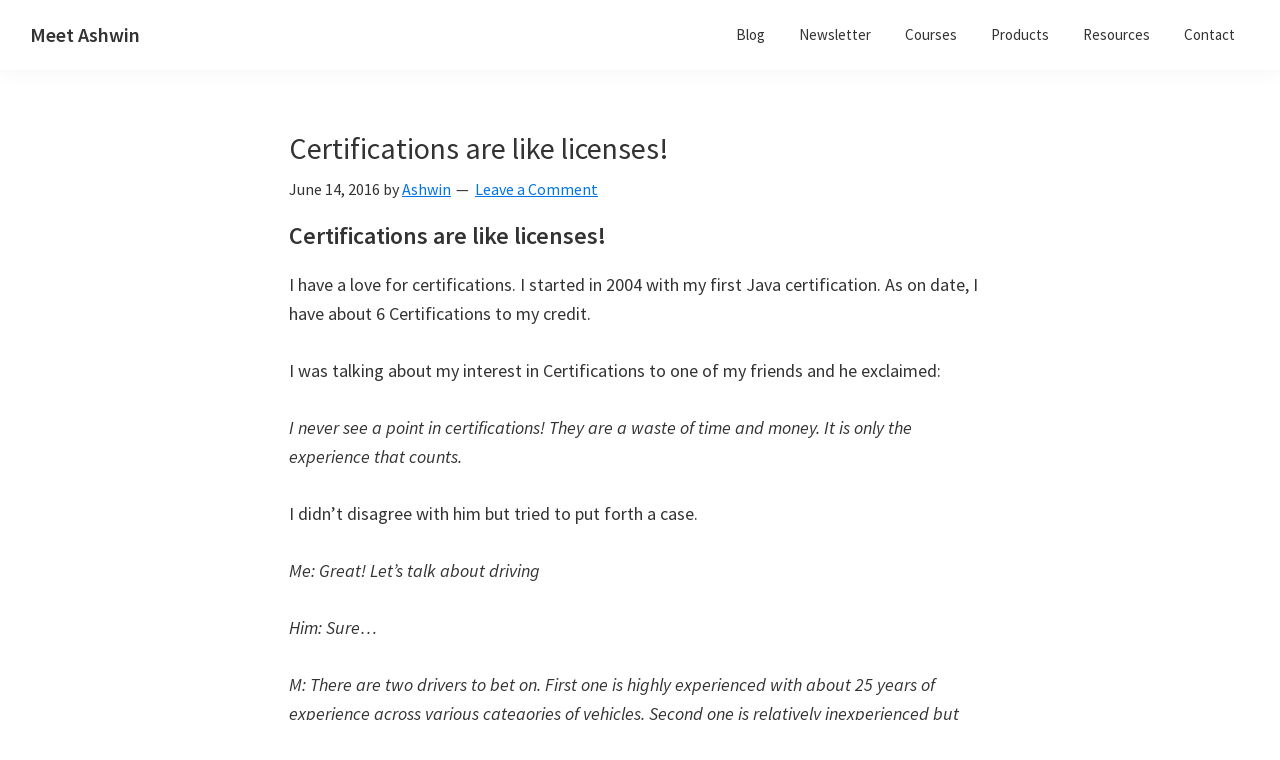

--- FILE ---
content_type: text/html; charset=UTF-8
request_url: https://meetashwin.net/certifications-are-like-licenses/
body_size: 11498
content:
<!DOCTYPE html>
<html dir="ltr" lang="en-US" prefix="og: https://ogp.me/ns#">
<head >
<meta charset="UTF-8" />
<meta name="viewport" content="width=device-width, initial-scale=1" />
<title>Certifications are like licenses! | Meet Ashwin</title>
	<style>img:is([sizes="auto" i], [sizes^="auto," i]) { contain-intrinsic-size: 3000px 1500px }</style>
	
		<!-- All in One SEO 4.8.9 - aioseo.com -->
	<meta name="description" content="Certifications are like licenses! I have a love for certifications. I started in 2004 with my first Java certification. As on date, I have about 6 Certifications to my credit. I was talking about my interest in Certifications to one of my friends and he exclaimed: I never see a point in certifications! They are" />
	<meta name="robots" content="max-image-preview:large" />
	<meta name="author" content="Ashwin"/>
	<link rel="canonical" href="https://meetashwin.net/certifications-are-like-licenses/" />
	<meta name="generator" content="All in One SEO (AIOSEO) 4.8.9" />
		<meta property="og:locale" content="en_US" />
		<meta property="og:site_name" content="Meet Ashwin | Helping Engineers To Become Tech Leaders" />
		<meta property="og:type" content="article" />
		<meta property="og:title" content="Certifications are like licenses! | Meet Ashwin" />
		<meta property="og:description" content="Certifications are like licenses! I have a love for certifications. I started in 2004 with my first Java certification. As on date, I have about 6 Certifications to my credit. I was talking about my interest in Certifications to one of my friends and he exclaimed: I never see a point in certifications! They are" />
		<meta property="og:url" content="https://meetashwin.net/certifications-are-like-licenses/" />
		<meta property="og:image" content="https://meetashwin.net/wp-content/uploads/2023/01/avtar_color_trans.png" />
		<meta property="og:image:secure_url" content="https://meetashwin.net/wp-content/uploads/2023/01/avtar_color_trans.png" />
		<meta property="og:image:width" content="332" />
		<meta property="og:image:height" content="412" />
		<meta property="article:published_time" content="2016-06-13T16:00:00+00:00" />
		<meta property="article:modified_time" content="2023-01-15T06:44:48+00:00" />
		<meta name="twitter:card" content="summary_large_image" />
		<meta name="twitter:site" content="@meetashwinkc" />
		<meta name="twitter:title" content="Certifications are like licenses! | Meet Ashwin" />
		<meta name="twitter:description" content="Certifications are like licenses! I have a love for certifications. I started in 2004 with my first Java certification. As on date, I have about 6 Certifications to my credit. I was talking about my interest in Certifications to one of my friends and he exclaimed: I never see a point in certifications! They are" />
		<meta name="twitter:creator" content="@meetashwinkc" />
		<meta name="twitter:image" content="https://meetashwin.net/wp-content/uploads/2023/01/avtar_color_trans.png" />
		<script type="application/ld+json" class="aioseo-schema">
			{"@context":"https:\/\/schema.org","@graph":[{"@type":"BlogPosting","@id":"https:\/\/meetashwin.net\/certifications-are-like-licenses\/#blogposting","name":"Certifications are like licenses! | Meet Ashwin","headline":"Certifications are like licenses!","author":{"@id":"https:\/\/meetashwin.net\/author\/ashwin\/#author"},"publisher":{"@id":"https:\/\/meetashwin.net\/#person"},"image":{"@type":"ImageObject","@id":"https:\/\/meetashwin.net\/certifications-are-like-licenses\/#articleImage","url":"https:\/\/secure.gravatar.com\/avatar\/0f8cf81e3cd6ff508405b989ecc5162810609d24789d808a0f8b1f6029323c4a?s=96&d=mm&r=g","width":96,"height":96,"caption":"Ashwin"},"datePublished":"2016-06-14T00:00:00+08:00","dateModified":"2023-01-15T14:44:48+08:00","inLanguage":"en-US","mainEntityOfPage":{"@id":"https:\/\/meetashwin.net\/certifications-are-like-licenses\/#webpage"},"isPartOf":{"@id":"https:\/\/meetashwin.net\/certifications-are-like-licenses\/#webpage"},"articleSection":"Certifications, Tech, certifications, skills, tech"},{"@type":"BreadcrumbList","@id":"https:\/\/meetashwin.net\/certifications-are-like-licenses\/#breadcrumblist","itemListElement":[{"@type":"ListItem","@id":"https:\/\/meetashwin.net#listItem","position":1,"name":"Home","item":"https:\/\/meetashwin.net","nextItem":{"@type":"ListItem","@id":"https:\/\/meetashwin.net\/category\/tech\/#listItem","name":"Tech"}},{"@type":"ListItem","@id":"https:\/\/meetashwin.net\/category\/tech\/#listItem","position":2,"name":"Tech","item":"https:\/\/meetashwin.net\/category\/tech\/","nextItem":{"@type":"ListItem","@id":"https:\/\/meetashwin.net\/category\/tech\/certifications\/#listItem","name":"Certifications"},"previousItem":{"@type":"ListItem","@id":"https:\/\/meetashwin.net#listItem","name":"Home"}},{"@type":"ListItem","@id":"https:\/\/meetashwin.net\/category\/tech\/certifications\/#listItem","position":3,"name":"Certifications","item":"https:\/\/meetashwin.net\/category\/tech\/certifications\/","nextItem":{"@type":"ListItem","@id":"https:\/\/meetashwin.net\/certifications-are-like-licenses\/#listItem","name":"Certifications are like licenses!"},"previousItem":{"@type":"ListItem","@id":"https:\/\/meetashwin.net\/category\/tech\/#listItem","name":"Tech"}},{"@type":"ListItem","@id":"https:\/\/meetashwin.net\/certifications-are-like-licenses\/#listItem","position":4,"name":"Certifications are like licenses!","previousItem":{"@type":"ListItem","@id":"https:\/\/meetashwin.net\/category\/tech\/certifications\/#listItem","name":"Certifications"}}]},{"@type":"Person","@id":"https:\/\/meetashwin.net\/#person","name":"Ashwin","image":{"@type":"ImageObject","@id":"https:\/\/meetashwin.net\/certifications-are-like-licenses\/#personImage","url":"https:\/\/secure.gravatar.com\/avatar\/0f8cf81e3cd6ff508405b989ecc5162810609d24789d808a0f8b1f6029323c4a?s=96&d=mm&r=g","width":96,"height":96,"caption":"Ashwin"}},{"@type":"Person","@id":"https:\/\/meetashwin.net\/author\/ashwin\/#author","url":"https:\/\/meetashwin.net\/author\/ashwin\/","name":"Ashwin","image":{"@type":"ImageObject","@id":"https:\/\/meetashwin.net\/certifications-are-like-licenses\/#authorImage","url":"https:\/\/secure.gravatar.com\/avatar\/0f8cf81e3cd6ff508405b989ecc5162810609d24789d808a0f8b1f6029323c4a?s=96&d=mm&r=g","width":96,"height":96,"caption":"Ashwin"}},{"@type":"WebPage","@id":"https:\/\/meetashwin.net\/certifications-are-like-licenses\/#webpage","url":"https:\/\/meetashwin.net\/certifications-are-like-licenses\/","name":"Certifications are like licenses! | Meet Ashwin","description":"Certifications are like licenses! I have a love for certifications. I started in 2004 with my first Java certification. As on date, I have about 6 Certifications to my credit. I was talking about my interest in Certifications to one of my friends and he exclaimed: I never see a point in certifications! They are","inLanguage":"en-US","isPartOf":{"@id":"https:\/\/meetashwin.net\/#website"},"breadcrumb":{"@id":"https:\/\/meetashwin.net\/certifications-are-like-licenses\/#breadcrumblist"},"author":{"@id":"https:\/\/meetashwin.net\/author\/ashwin\/#author"},"creator":{"@id":"https:\/\/meetashwin.net\/author\/ashwin\/#author"},"datePublished":"2016-06-14T00:00:00+08:00","dateModified":"2023-01-15T14:44:48+08:00"},{"@type":"WebSite","@id":"https:\/\/meetashwin.net\/#website","url":"https:\/\/meetashwin.net\/","name":"Meet Ashwin","description":"Helping Engineers To Become Tech Leaders","inLanguage":"en-US","publisher":{"@id":"https:\/\/meetashwin.net\/#person"}}]}
		</script>
		<!-- All in One SEO -->

<link rel='dns-prefetch' href='//fonts.googleapis.com' />
<link href='https://fonts.gstatic.com' crossorigin rel='preconnect' />
<link rel="alternate" type="application/rss+xml" title="Meet Ashwin &raquo; Feed" href="https://meetashwin.net/feed/" />
<link rel="alternate" type="application/rss+xml" title="Meet Ashwin &raquo; Comments Feed" href="https://meetashwin.net/comments/feed/" />
<link rel="alternate" type="application/rss+xml" title="Meet Ashwin &raquo; Certifications are like licenses! Comments Feed" href="https://meetashwin.net/certifications-are-like-licenses/feed/" />
		<!-- This site uses the Google Analytics by MonsterInsights plugin v9.9.0 - Using Analytics tracking - https://www.monsterinsights.com/ -->
		<!-- Note: MonsterInsights is not currently configured on this site. The site owner needs to authenticate with Google Analytics in the MonsterInsights settings panel. -->
					<!-- No tracking code set -->
				<!-- / Google Analytics by MonsterInsights -->
		<script>
window._wpemojiSettings = {"baseUrl":"https:\/\/s.w.org\/images\/core\/emoji\/16.0.1\/72x72\/","ext":".png","svgUrl":"https:\/\/s.w.org\/images\/core\/emoji\/16.0.1\/svg\/","svgExt":".svg","source":{"concatemoji":"https:\/\/meetashwin.net\/wp-includes\/js\/wp-emoji-release.min.js?ver=6.8.3"}};
/*! This file is auto-generated */
!function(s,n){var o,i,e;function c(e){try{var t={supportTests:e,timestamp:(new Date).valueOf()};sessionStorage.setItem(o,JSON.stringify(t))}catch(e){}}function p(e,t,n){e.clearRect(0,0,e.canvas.width,e.canvas.height),e.fillText(t,0,0);var t=new Uint32Array(e.getImageData(0,0,e.canvas.width,e.canvas.height).data),a=(e.clearRect(0,0,e.canvas.width,e.canvas.height),e.fillText(n,0,0),new Uint32Array(e.getImageData(0,0,e.canvas.width,e.canvas.height).data));return t.every(function(e,t){return e===a[t]})}function u(e,t){e.clearRect(0,0,e.canvas.width,e.canvas.height),e.fillText(t,0,0);for(var n=e.getImageData(16,16,1,1),a=0;a<n.data.length;a++)if(0!==n.data[a])return!1;return!0}function f(e,t,n,a){switch(t){case"flag":return n(e,"\ud83c\udff3\ufe0f\u200d\u26a7\ufe0f","\ud83c\udff3\ufe0f\u200b\u26a7\ufe0f")?!1:!n(e,"\ud83c\udde8\ud83c\uddf6","\ud83c\udde8\u200b\ud83c\uddf6")&&!n(e,"\ud83c\udff4\udb40\udc67\udb40\udc62\udb40\udc65\udb40\udc6e\udb40\udc67\udb40\udc7f","\ud83c\udff4\u200b\udb40\udc67\u200b\udb40\udc62\u200b\udb40\udc65\u200b\udb40\udc6e\u200b\udb40\udc67\u200b\udb40\udc7f");case"emoji":return!a(e,"\ud83e\udedf")}return!1}function g(e,t,n,a){var r="undefined"!=typeof WorkerGlobalScope&&self instanceof WorkerGlobalScope?new OffscreenCanvas(300,150):s.createElement("canvas"),o=r.getContext("2d",{willReadFrequently:!0}),i=(o.textBaseline="top",o.font="600 32px Arial",{});return e.forEach(function(e){i[e]=t(o,e,n,a)}),i}function t(e){var t=s.createElement("script");t.src=e,t.defer=!0,s.head.appendChild(t)}"undefined"!=typeof Promise&&(o="wpEmojiSettingsSupports",i=["flag","emoji"],n.supports={everything:!0,everythingExceptFlag:!0},e=new Promise(function(e){s.addEventListener("DOMContentLoaded",e,{once:!0})}),new Promise(function(t){var n=function(){try{var e=JSON.parse(sessionStorage.getItem(o));if("object"==typeof e&&"number"==typeof e.timestamp&&(new Date).valueOf()<e.timestamp+604800&&"object"==typeof e.supportTests)return e.supportTests}catch(e){}return null}();if(!n){if("undefined"!=typeof Worker&&"undefined"!=typeof OffscreenCanvas&&"undefined"!=typeof URL&&URL.createObjectURL&&"undefined"!=typeof Blob)try{var e="postMessage("+g.toString()+"("+[JSON.stringify(i),f.toString(),p.toString(),u.toString()].join(",")+"));",a=new Blob([e],{type:"text/javascript"}),r=new Worker(URL.createObjectURL(a),{name:"wpTestEmojiSupports"});return void(r.onmessage=function(e){c(n=e.data),r.terminate(),t(n)})}catch(e){}c(n=g(i,f,p,u))}t(n)}).then(function(e){for(var t in e)n.supports[t]=e[t],n.supports.everything=n.supports.everything&&n.supports[t],"flag"!==t&&(n.supports.everythingExceptFlag=n.supports.everythingExceptFlag&&n.supports[t]);n.supports.everythingExceptFlag=n.supports.everythingExceptFlag&&!n.supports.flag,n.DOMReady=!1,n.readyCallback=function(){n.DOMReady=!0}}).then(function(){return e}).then(function(){var e;n.supports.everything||(n.readyCallback(),(e=n.source||{}).concatemoji?t(e.concatemoji):e.wpemoji&&e.twemoji&&(t(e.twemoji),t(e.wpemoji)))}))}((window,document),window._wpemojiSettings);
</script>

<link rel='stylesheet' id='genesis-blocks-style-css-css' href='https://meetashwin.net/wp-content/plugins/genesis-blocks/dist/style-blocks.build.css?ver=1748761009' media='all' />
<link rel='stylesheet' id='genesis-sample-css' href='https://meetashwin.net/wp-content/themes/genesis-sample/style.css?ver=3.4.2' media='all' />
<style id='wp-emoji-styles-inline-css'>

	img.wp-smiley, img.emoji {
		display: inline !important;
		border: none !important;
		box-shadow: none !important;
		height: 1em !important;
		width: 1em !important;
		margin: 0 0.07em !important;
		vertical-align: -0.1em !important;
		background: none !important;
		padding: 0 !important;
	}
</style>
<link rel='stylesheet' id='wp-block-library-css' href='https://meetashwin.net/wp-includes/css/dist/block-library/style.min.css?ver=6.8.3' media='all' />
<style id='classic-theme-styles-inline-css'>
/*! This file is auto-generated */
.wp-block-button__link{color:#fff;background-color:#32373c;border-radius:9999px;box-shadow:none;text-decoration:none;padding:calc(.667em + 2px) calc(1.333em + 2px);font-size:1.125em}.wp-block-file__button{background:#32373c;color:#fff;text-decoration:none}
</style>
<style id='global-styles-inline-css'>
:root{--wp--preset--aspect-ratio--square: 1;--wp--preset--aspect-ratio--4-3: 4/3;--wp--preset--aspect-ratio--3-4: 3/4;--wp--preset--aspect-ratio--3-2: 3/2;--wp--preset--aspect-ratio--2-3: 2/3;--wp--preset--aspect-ratio--16-9: 16/9;--wp--preset--aspect-ratio--9-16: 9/16;--wp--preset--color--black: #000000;--wp--preset--color--cyan-bluish-gray: #abb8c3;--wp--preset--color--white: #ffffff;--wp--preset--color--pale-pink: #f78da7;--wp--preset--color--vivid-red: #cf2e2e;--wp--preset--color--luminous-vivid-orange: #ff6900;--wp--preset--color--luminous-vivid-amber: #fcb900;--wp--preset--color--light-green-cyan: #7bdcb5;--wp--preset--color--vivid-green-cyan: #00d084;--wp--preset--color--pale-cyan-blue: #8ed1fc;--wp--preset--color--vivid-cyan-blue: #0693e3;--wp--preset--color--vivid-purple: #9b51e0;--wp--preset--color--theme-primary: #0073e5;--wp--preset--color--theme-secondary: #0073e5;--wp--preset--gradient--vivid-cyan-blue-to-vivid-purple: linear-gradient(135deg,rgba(6,147,227,1) 0%,rgb(155,81,224) 100%);--wp--preset--gradient--light-green-cyan-to-vivid-green-cyan: linear-gradient(135deg,rgb(122,220,180) 0%,rgb(0,208,130) 100%);--wp--preset--gradient--luminous-vivid-amber-to-luminous-vivid-orange: linear-gradient(135deg,rgba(252,185,0,1) 0%,rgba(255,105,0,1) 100%);--wp--preset--gradient--luminous-vivid-orange-to-vivid-red: linear-gradient(135deg,rgba(255,105,0,1) 0%,rgb(207,46,46) 100%);--wp--preset--gradient--very-light-gray-to-cyan-bluish-gray: linear-gradient(135deg,rgb(238,238,238) 0%,rgb(169,184,195) 100%);--wp--preset--gradient--cool-to-warm-spectrum: linear-gradient(135deg,rgb(74,234,220) 0%,rgb(151,120,209) 20%,rgb(207,42,186) 40%,rgb(238,44,130) 60%,rgb(251,105,98) 80%,rgb(254,248,76) 100%);--wp--preset--gradient--blush-light-purple: linear-gradient(135deg,rgb(255,206,236) 0%,rgb(152,150,240) 100%);--wp--preset--gradient--blush-bordeaux: linear-gradient(135deg,rgb(254,205,165) 0%,rgb(254,45,45) 50%,rgb(107,0,62) 100%);--wp--preset--gradient--luminous-dusk: linear-gradient(135deg,rgb(255,203,112) 0%,rgb(199,81,192) 50%,rgb(65,88,208) 100%);--wp--preset--gradient--pale-ocean: linear-gradient(135deg,rgb(255,245,203) 0%,rgb(182,227,212) 50%,rgb(51,167,181) 100%);--wp--preset--gradient--electric-grass: linear-gradient(135deg,rgb(202,248,128) 0%,rgb(113,206,126) 100%);--wp--preset--gradient--midnight: linear-gradient(135deg,rgb(2,3,129) 0%,rgb(40,116,252) 100%);--wp--preset--font-size--small: 12px;--wp--preset--font-size--medium: 20px;--wp--preset--font-size--large: 20px;--wp--preset--font-size--x-large: 42px;--wp--preset--font-size--normal: 18px;--wp--preset--font-size--larger: 24px;--wp--preset--spacing--20: 0.44rem;--wp--preset--spacing--30: 0.67rem;--wp--preset--spacing--40: 1rem;--wp--preset--spacing--50: 1.5rem;--wp--preset--spacing--60: 2.25rem;--wp--preset--spacing--70: 3.38rem;--wp--preset--spacing--80: 5.06rem;--wp--preset--shadow--natural: 6px 6px 9px rgba(0, 0, 0, 0.2);--wp--preset--shadow--deep: 12px 12px 50px rgba(0, 0, 0, 0.4);--wp--preset--shadow--sharp: 6px 6px 0px rgba(0, 0, 0, 0.2);--wp--preset--shadow--outlined: 6px 6px 0px -3px rgba(255, 255, 255, 1), 6px 6px rgba(0, 0, 0, 1);--wp--preset--shadow--crisp: 6px 6px 0px rgba(0, 0, 0, 1);}:where(.is-layout-flex){gap: 0.5em;}:where(.is-layout-grid){gap: 0.5em;}body .is-layout-flex{display: flex;}.is-layout-flex{flex-wrap: wrap;align-items: center;}.is-layout-flex > :is(*, div){margin: 0;}body .is-layout-grid{display: grid;}.is-layout-grid > :is(*, div){margin: 0;}:where(.wp-block-columns.is-layout-flex){gap: 2em;}:where(.wp-block-columns.is-layout-grid){gap: 2em;}:where(.wp-block-post-template.is-layout-flex){gap: 1.25em;}:where(.wp-block-post-template.is-layout-grid){gap: 1.25em;}.has-black-color{color: var(--wp--preset--color--black) !important;}.has-cyan-bluish-gray-color{color: var(--wp--preset--color--cyan-bluish-gray) !important;}.has-white-color{color: var(--wp--preset--color--white) !important;}.has-pale-pink-color{color: var(--wp--preset--color--pale-pink) !important;}.has-vivid-red-color{color: var(--wp--preset--color--vivid-red) !important;}.has-luminous-vivid-orange-color{color: var(--wp--preset--color--luminous-vivid-orange) !important;}.has-luminous-vivid-amber-color{color: var(--wp--preset--color--luminous-vivid-amber) !important;}.has-light-green-cyan-color{color: var(--wp--preset--color--light-green-cyan) !important;}.has-vivid-green-cyan-color{color: var(--wp--preset--color--vivid-green-cyan) !important;}.has-pale-cyan-blue-color{color: var(--wp--preset--color--pale-cyan-blue) !important;}.has-vivid-cyan-blue-color{color: var(--wp--preset--color--vivid-cyan-blue) !important;}.has-vivid-purple-color{color: var(--wp--preset--color--vivid-purple) !important;}.has-black-background-color{background-color: var(--wp--preset--color--black) !important;}.has-cyan-bluish-gray-background-color{background-color: var(--wp--preset--color--cyan-bluish-gray) !important;}.has-white-background-color{background-color: var(--wp--preset--color--white) !important;}.has-pale-pink-background-color{background-color: var(--wp--preset--color--pale-pink) !important;}.has-vivid-red-background-color{background-color: var(--wp--preset--color--vivid-red) !important;}.has-luminous-vivid-orange-background-color{background-color: var(--wp--preset--color--luminous-vivid-orange) !important;}.has-luminous-vivid-amber-background-color{background-color: var(--wp--preset--color--luminous-vivid-amber) !important;}.has-light-green-cyan-background-color{background-color: var(--wp--preset--color--light-green-cyan) !important;}.has-vivid-green-cyan-background-color{background-color: var(--wp--preset--color--vivid-green-cyan) !important;}.has-pale-cyan-blue-background-color{background-color: var(--wp--preset--color--pale-cyan-blue) !important;}.has-vivid-cyan-blue-background-color{background-color: var(--wp--preset--color--vivid-cyan-blue) !important;}.has-vivid-purple-background-color{background-color: var(--wp--preset--color--vivid-purple) !important;}.has-black-border-color{border-color: var(--wp--preset--color--black) !important;}.has-cyan-bluish-gray-border-color{border-color: var(--wp--preset--color--cyan-bluish-gray) !important;}.has-white-border-color{border-color: var(--wp--preset--color--white) !important;}.has-pale-pink-border-color{border-color: var(--wp--preset--color--pale-pink) !important;}.has-vivid-red-border-color{border-color: var(--wp--preset--color--vivid-red) !important;}.has-luminous-vivid-orange-border-color{border-color: var(--wp--preset--color--luminous-vivid-orange) !important;}.has-luminous-vivid-amber-border-color{border-color: var(--wp--preset--color--luminous-vivid-amber) !important;}.has-light-green-cyan-border-color{border-color: var(--wp--preset--color--light-green-cyan) !important;}.has-vivid-green-cyan-border-color{border-color: var(--wp--preset--color--vivid-green-cyan) !important;}.has-pale-cyan-blue-border-color{border-color: var(--wp--preset--color--pale-cyan-blue) !important;}.has-vivid-cyan-blue-border-color{border-color: var(--wp--preset--color--vivid-cyan-blue) !important;}.has-vivid-purple-border-color{border-color: var(--wp--preset--color--vivid-purple) !important;}.has-vivid-cyan-blue-to-vivid-purple-gradient-background{background: var(--wp--preset--gradient--vivid-cyan-blue-to-vivid-purple) !important;}.has-light-green-cyan-to-vivid-green-cyan-gradient-background{background: var(--wp--preset--gradient--light-green-cyan-to-vivid-green-cyan) !important;}.has-luminous-vivid-amber-to-luminous-vivid-orange-gradient-background{background: var(--wp--preset--gradient--luminous-vivid-amber-to-luminous-vivid-orange) !important;}.has-luminous-vivid-orange-to-vivid-red-gradient-background{background: var(--wp--preset--gradient--luminous-vivid-orange-to-vivid-red) !important;}.has-very-light-gray-to-cyan-bluish-gray-gradient-background{background: var(--wp--preset--gradient--very-light-gray-to-cyan-bluish-gray) !important;}.has-cool-to-warm-spectrum-gradient-background{background: var(--wp--preset--gradient--cool-to-warm-spectrum) !important;}.has-blush-light-purple-gradient-background{background: var(--wp--preset--gradient--blush-light-purple) !important;}.has-blush-bordeaux-gradient-background{background: var(--wp--preset--gradient--blush-bordeaux) !important;}.has-luminous-dusk-gradient-background{background: var(--wp--preset--gradient--luminous-dusk) !important;}.has-pale-ocean-gradient-background{background: var(--wp--preset--gradient--pale-ocean) !important;}.has-electric-grass-gradient-background{background: var(--wp--preset--gradient--electric-grass) !important;}.has-midnight-gradient-background{background: var(--wp--preset--gradient--midnight) !important;}.has-small-font-size{font-size: var(--wp--preset--font-size--small) !important;}.has-medium-font-size{font-size: var(--wp--preset--font-size--medium) !important;}.has-large-font-size{font-size: var(--wp--preset--font-size--large) !important;}.has-x-large-font-size{font-size: var(--wp--preset--font-size--x-large) !important;}
:where(.wp-block-post-template.is-layout-flex){gap: 1.25em;}:where(.wp-block-post-template.is-layout-grid){gap: 1.25em;}
:where(.wp-block-columns.is-layout-flex){gap: 2em;}:where(.wp-block-columns.is-layout-grid){gap: 2em;}
:root :where(.wp-block-pullquote){font-size: 1.5em;line-height: 1.6;}
</style>
<link rel='stylesheet' id='genesis-sample-fonts-css' href='https://fonts.googleapis.com/css?family=Source+Sans+Pro:400,400i,600,700&#038;display=swap' media='all' />
<link rel='stylesheet' id='dashicons-css' href='https://meetashwin.net/wp-includes/css/dashicons.min.css?ver=6.8.3' media='all' />
<link rel='stylesheet' id='genesis-sample-gutenberg-css' href='https://meetashwin.net/wp-content/themes/genesis-sample/lib/gutenberg/front-end.css?ver=3.4.2' media='all' />
<style id='genesis-sample-gutenberg-inline-css'>
.gb-block-post-grid .gb-post-grid-items h2 a:hover {
	color: #0073e5;
}

.site-container .wp-block-button .wp-block-button__link {
	background-color: #0073e5;
}

.wp-block-button .wp-block-button__link:not(.has-background),
.wp-block-button .wp-block-button__link:not(.has-background):focus,
.wp-block-button .wp-block-button__link:not(.has-background):hover {
	color: #ffffff;
}

.site-container .wp-block-button.is-style-outline .wp-block-button__link {
	color: #0073e5;
}

.site-container .wp-block-button.is-style-outline .wp-block-button__link:focus,
.site-container .wp-block-button.is-style-outline .wp-block-button__link:hover {
	color: #2396ff;
}		.site-container .has-small-font-size {
			font-size: 12px;
		}		.site-container .has-normal-font-size {
			font-size: 18px;
		}		.site-container .has-large-font-size {
			font-size: 20px;
		}		.site-container .has-larger-font-size {
			font-size: 24px;
		}		.site-container .has-theme-primary-color,
		.site-container .wp-block-button .wp-block-button__link.has-theme-primary-color,
		.site-container .wp-block-button.is-style-outline .wp-block-button__link.has-theme-primary-color {
			color: #0073e5;
		}

		.site-container .has-theme-primary-background-color,
		.site-container .wp-block-button .wp-block-button__link.has-theme-primary-background-color,
		.site-container .wp-block-pullquote.is-style-solid-color.has-theme-primary-background-color {
			background-color: #0073e5;
		}		.site-container .has-theme-secondary-color,
		.site-container .wp-block-button .wp-block-button__link.has-theme-secondary-color,
		.site-container .wp-block-button.is-style-outline .wp-block-button__link.has-theme-secondary-color {
			color: #0073e5;
		}

		.site-container .has-theme-secondary-background-color,
		.site-container .wp-block-button .wp-block-button__link.has-theme-secondary-background-color,
		.site-container .wp-block-pullquote.is-style-solid-color.has-theme-secondary-background-color {
			background-color: #0073e5;
		}
</style>
<link rel='stylesheet' id='simple-social-icons-font-css' href='https://meetashwin.net/wp-content/plugins/simple-social-icons/css/style.css?ver=3.0.2' media='all' />
<style id='wcw-inlinecss-inline-css'>
 .widget_wpcategorieswidget ul.children{display:none;} .widget_wp_categories_widget{background:#fff; position:relative;}.widget_wp_categories_widget h2,.widget_wpcategorieswidget h2{color:#4a5f6d;font-size:20px;font-weight:400;margin:0 0 25px;line-height:24px;text-transform:uppercase}.widget_wp_categories_widget ul li,.widget_wpcategorieswidget ul li{font-size: 16px; margin: 0px; border-bottom: 1px dashed #f0f0f0; position: relative; list-style-type: none; line-height: 35px;}.widget_wp_categories_widget ul li:last-child,.widget_wpcategorieswidget ul li:last-child{border:none;}.widget_wp_categories_widget ul li a,.widget_wpcategorieswidget ul li a{display:inline-block;color:#007acc;transition:all .5s ease;-webkit-transition:all .5s ease;-ms-transition:all .5s ease;-moz-transition:all .5s ease;text-decoration:none;}.widget_wp_categories_widget ul li a:hover,.widget_wp_categories_widget ul li.active-cat a,.widget_wp_categories_widget ul li.active-cat span.post-count,.widget_wpcategorieswidget ul li a:hover,.widget_wpcategorieswidget ul li.active-cat a,.widget_wpcategorieswidget ul li.active-cat span.post-count{color:#ee546c}.widget_wp_categories_widget ul li span.post-count,.widget_wpcategorieswidget ul li span.post-count{height: 30px; min-width: 35px; text-align: center; background: #fff; color: #605f5f; border-radius: 5px; box-shadow: inset 2px 1px 3px rgba(0, 122, 204,.1); top: 0px; float: right; margin-top: 2px;}li.cat-item.cat-have-child > span.post-count{float:inherit;}li.cat-item.cat-item-7.cat-have-child { background: #f8f9fa; }li.cat-item.cat-have-child > span.post-count:before { content: "("; }li.cat-item.cat-have-child > span.post-count:after { content: ")"; }.cat-have-child.open-m-menu ul.children li { border-top: 1px solid #d8d8d8;border-bottom:none;}li.cat-item.cat-have-child:after{ position: absolute; right: 8px; top: 8px; background-image: url([data-uri]); content: ""; width: 18px; height: 18px;transform: rotate(270deg);}ul.children li.cat-item.cat-have-child:after{content:"";background-image: none;}.cat-have-child ul.children {display: none; z-index: 9; width: auto; position: relative; margin: 0px; padding: 0px; margin-top: 0px; padding-top: 10px; padding-bottom: 10px; list-style: none; text-align: left; background:  #f8f9fa; padding-left: 5px;}.widget_wp_categories_widget ul li ul.children li,.widget_wpcategorieswidget ul li ul.children li { border-bottom: 1px solid #fff; padding-right: 5px; }.cat-have-child.open-m-menu ul.children{display:block;}li.cat-item.cat-have-child.open-m-menu:after{transform: rotate(0deg);}.widget_wp_categories_widget > li.product_cat,.widget_wpcategorieswidget > li.product_cat {list-style: none;}.widget_wp_categories_widget > ul,.widget_wpcategorieswidget > ul {padding: 0px;}.widget_wp_categories_widget > ul li ul ,.widget_wpcategorieswidget > ul li ul {padding-left: 15px;} .wcwpro-list{padding: 0 15px;}
</style>
<script src="https://meetashwin.net/wp-includes/js/jquery/jquery.min.js?ver=3.7.1" id="jquery-core-js"></script>
<script id="jquery-core-js-after">
jQuery(document).ready(function($){ jQuery('li.cat-item:has(ul.children)').addClass('cat-have-child'); jQuery('.cat-have-child').removeClass('open-m-menu');jQuery('li.cat-have-child > a').click(function(){window.location.href=jQuery(this).attr('href');return false;});jQuery('li.cat-have-child').click(function(){

		var li_parentdiv = jQuery(this).parent().parent().parent().attr('class');
			if(jQuery(this).hasClass('open-m-menu')){jQuery('.cat-have-child').removeClass('open-m-menu');}else{jQuery('.cat-have-child').removeClass('open-m-menu');jQuery(this).addClass('open-m-menu');}});});
</script>
<script src="https://meetashwin.net/wp-includes/js/jquery/jquery-migrate.min.js?ver=3.4.1" id="jquery-migrate-js"></script>
<link rel="https://api.w.org/" href="https://meetashwin.net/wp-json/" /><link rel="alternate" title="JSON" type="application/json" href="https://meetashwin.net/wp-json/wp/v2/posts/28" /><link rel="EditURI" type="application/rsd+xml" title="RSD" href="https://meetashwin.net/xmlrpc.php?rsd" />
<meta name="generator" content="WordPress 6.8.3" />
<link rel='shortlink' href='https://meetashwin.net/?p=28' />
<link rel="alternate" title="oEmbed (JSON)" type="application/json+oembed" href="https://meetashwin.net/wp-json/oembed/1.0/embed?url=https%3A%2F%2Fmeetashwin.net%2Fcertifications-are-like-licenses%2F" />
<link rel="alternate" title="oEmbed (XML)" type="text/xml+oembed" href="https://meetashwin.net/wp-json/oembed/1.0/embed?url=https%3A%2F%2Fmeetashwin.net%2Fcertifications-are-like-licenses%2F&#038;format=xml" />
			<!-- DO NOT COPY THIS SNIPPET! Start of Page Analytics Tracking for HubSpot WordPress plugin v11.3.21-->
			<script class="hsq-set-content-id" data-content-id="blog-post">
				var _hsq = _hsq || [];
				_hsq.push(["setContentType", "blog-post"]);
			</script>
			<!-- DO NOT COPY THIS SNIPPET! End of Page Analytics Tracking for HubSpot WordPress plugin -->
			<!-- Analytics by WP Statistics - https://wp-statistics.com -->
<link rel="pingback" href="https://meetashwin.net/xmlrpc.php" />
<link rel="icon" href="https://meetashwin.net/wp-content/uploads/2024/02/meetashwin_logo-1-75x75.png" sizes="32x32" />
<link rel="icon" href="https://meetashwin.net/wp-content/uploads/2024/02/meetashwin_logo-1-300x300.png" sizes="192x192" />
<link rel="apple-touch-icon" href="https://meetashwin.net/wp-content/uploads/2024/02/meetashwin_logo-1-300x300.png" />
<meta name="msapplication-TileImage" content="https://meetashwin.net/wp-content/uploads/2024/02/meetashwin_logo-1-300x300.png" />
</head>
<body class="wp-singular post-template-default single single-post postid-28 single-format-standard wp-embed-responsive wp-theme-genesis wp-child-theme-genesis-sample header-full-width full-width-content genesis-breadcrumbs-hidden genesis-singular-image-hidden genesis-footer-widgets-hidden no-js has-no-blocks" itemscope itemtype="https://schema.org/WebPage">	<script>
	//<![CDATA[
	(function(){
		var c = document.body.classList;
		c.remove( 'no-js' );
		c.add( 'js' );
	})();
	//]]>
	</script>
	<div class="site-container"><ul class="genesis-skip-link"><li><a href="#genesis-nav-primary" class="screen-reader-shortcut"> Skip to primary navigation</a></li><li><a href="#genesis-content" class="screen-reader-shortcut"> Skip to main content</a></li></ul><header class="site-header" itemscope itemtype="https://schema.org/WPHeader"><div class="wrap"><div class="title-area"><p class="site-title" itemprop="headline"><a href="https://meetashwin.net/">Meet Ashwin</a></p><p class="site-description" itemprop="description">Helping Engineers To Become Tech Leaders</p></div><nav class="nav-primary" aria-label="Main" itemscope itemtype="https://schema.org/SiteNavigationElement" id="genesis-nav-primary"><div class="wrap"><ul id="menu-header-menu" class="menu genesis-nav-menu menu-primary js-superfish"><li id="menu-item-232" class="menu-item menu-item-type-post_type menu-item-object-page current_page_parent menu-item-232"><a href="https://meetashwin.net/blog/" itemprop="url"><span itemprop="name">Blog</span></a></li>
<li id="menu-item-190" class="menu-item menu-item-type-custom menu-item-object-custom menu-item-190"><a href="https://meetashwin.net/newsletter" itemprop="url"><span itemprop="name">Newsletter</span></a></li>
<li id="menu-item-357" class="menu-item menu-item-type-custom menu-item-object-custom menu-item-has-children menu-item-357"><a href="https://meetashwin.net/courses/" itemprop="url"><span itemprop="name">Courses</span></a>
<ul class="sub-menu">
	<li id="menu-item-358" class="menu-item menu-item-type-custom menu-item-object-custom menu-item-358"><a href="https://www.udemy.com/course/a-gentle-introduction-to-generative-ai/" itemprop="url"><span itemprop="name">Generative AI 101</span></a></li>
	<li id="menu-item-497" class="menu-item menu-item-type-custom menu-item-object-custom menu-item-497"><a href="https://www.udemy.com/course/a-gentle-introduction-to-llmops/" itemprop="url"><span itemprop="name">LLMOps 101</span></a></li>
	<li id="menu-item-498" class="menu-item menu-item-type-custom menu-item-object-custom menu-item-498"><a href="https://www.udemy.com/course/data-platforms-made-easy/" itemprop="url"><span itemprop="name">Data Platforms Made Easy</span></a></li>
</ul>
</li>
<li id="menu-item-201" class="menu-item menu-item-type-custom menu-item-object-custom menu-item-has-children menu-item-201"><a href="https://meetashwin.net/products" itemprop="url"><span itemprop="name">Products</span></a>
<ul class="sub-menu">
	<li id="menu-item-499" class="menu-item menu-item-type-custom menu-item-object-custom menu-item-499"><a href="https://meetashwin.gumroad.com/l/gen-ai-ecosystem-mindmap?layout=profile" itemprop="url"><span itemprop="name">Generative AI Ecosystem Mindmap</span></a></li>
	<li id="menu-item-202" class="menu-item menu-item-type-custom menu-item-object-custom menu-item-202"><a href="https://meetashwin.gumroad.com/l/mistakes-avoid-tech-lead" itemprop="url"><span itemprop="name">8 Mistakes to avoid in Tech Leadership (e-book)</span></a></li>
</ul>
</li>
<li id="menu-item-186" class="menu-item menu-item-type-post_type menu-item-object-page menu-item-186"><a href="https://meetashwin.net/resources/" itemprop="url"><span itemprop="name">Resources</span></a></li>
<li id="menu-item-224" class="menu-item menu-item-type-post_type menu-item-object-page menu-item-224"><a href="https://meetashwin.net/contact/" itemprop="url"><span itemprop="name">Contact</span></a></li>
</ul></div></nav></div></header><div class="site-inner"><div class="content-sidebar-wrap"><main class="content" id="genesis-content"><article class="post-28 post type-post status-publish format-standard category-certifications category-tech tag-certifications tag-skills tag-tech entry" aria-label="Certifications are like licenses!" itemscope itemtype="https://schema.org/CreativeWork"><header class="entry-header"><h1 class="entry-title" itemprop="headline">Certifications are like licenses!</h1>
<p class="entry-meta"><time class="entry-time" itemprop="datePublished" datetime="2016-06-14T00:00:00+08:00">June 14, 2016</time> by <span class="entry-author" itemprop="author" itemscope itemtype="https://schema.org/Person"><a href="https://meetashwin.net/author/ashwin/" class="entry-author-link" rel="author" itemprop="url"><span class="entry-author-name" itemprop="name">Ashwin</span></a></span> <span class="entry-comments-link"><a href="https://meetashwin.net/certifications-are-like-licenses/#respond">Leave a Comment</a></span> </p></header><div class="entry-content" itemprop="text"><h3 name="ec08" id="ec08" class="graf graf--h3 graf--leading graf--title">Certifications are like licenses!</h3>
<p name="28ae" id="28ae" class="graf graf--p graf-after--h3">I have a love for certifications. I started in 2004 with my first Java certification. As on date, I have about 6 Certifications to my credit.</p>
<p name="aa02" id="aa02" class="graf graf--p graf-after--p">I was talking about my interest in Certifications to one of my friends and he exclaimed:</p>
<p name="4356" id="4356" class="graf graf--p graf-after--p"><em class="markup--em markup--p-em">I never see a point in certifications! They are a waste of time and money. It is only the experience that counts.</em></p>
<p name="e83b" id="e83b" class="graf graf--p graf-after--p">I didn’t disagree with him but tried to put forth a case.</p>
<p name="ddc6" id="ddc6" class="graf graf--p graf-after--p"><em class="markup--em markup--p-em">Me: Great! Let’s talk about driving</em></p>
<p name="4173" id="4173" class="graf graf--p graf-after--p"><em class="markup--em markup--p-em">Him: Sure…</em></p>
<p name="8d20" id="8d20" class="graf graf--p graf-after--p"><em class="markup--em markup--p-em">M: There are two drivers to bet on. First one is highly experienced with about 25 years of experience across various categories of vehicles. Second one is relatively inexperienced but fresh out of driving school. Who in your opinion is better?</em></p>
<p name="635b" id="635b" class="graf graf--p graf-after--p"><em class="markup--em markup--p-em">H: No-brainer. It would be the experienced guy</em></p>
<p name="951a" id="951a" class="graf graf--p graf-after--p"><em class="markup--em markup--p-em">M: Absolutely, no question about it. But do you think the driving test he did about 25 years ago adds no value?</em></p>
<p name="0dd5" id="0dd5" class="graf graf--p graf-after--p"><em class="markup--em markup--p-em">H: Hmm… can’t say that. It was needed to get a start!</em></p>
<p name="7cfb" id="7cfb" class="graf graf--p graf-after--p"><em class="markup--em markup--p-em">M: Exactly my point with certifications, my friend!</em></p>
<blockquote name="24fe" id="24fe" class="graf graf--blockquote graf-after--p"><p>Certifications don’t make you an expert. But they help to get you started from the right base.</p></blockquote>
<p name="fc62" id="fc62" class="graf graf--p graf-after--blockquote graf--trailing">Next time you have to choose a candidate — use his certifications as an attribute not as a deciding factor.</p>
<div class='yarpp yarpp-related yarpp-related-website yarpp-template-list'>
<!-- YARPP List -->
<h3>Related posts:</h3><ol>
<li><a href="https://meetashwin.net/event-driven-systems/" rel="bookmark" title="Event-driven Systems">Event-driven Systems</a></li>
<li><a href="https://meetashwin.net/hypothesis-significance-level/" rel="bookmark" title="Hypothesis, Significance level and other basics">Hypothesis, Significance level and other basics</a></li>
<li><a href="https://meetashwin.net/what-is-blockchain-and-why-do-we-need-it/" rel="bookmark" title="What is Blockchain and Why do we need it?">What is Blockchain and Why do we need it?</a></li>
<li><a href="https://meetashwin.net/create-your-first-application-load-balancer/" rel="bookmark" title="Create your first Application Load Balancer (ALB) in AWS">Create your first Application Load Balancer (ALB) in AWS</a></li>
</ol>
</div>
<!--<rdf:RDF xmlns:rdf="http://www.w3.org/1999/02/22-rdf-syntax-ns#"
			xmlns:dc="http://purl.org/dc/elements/1.1/"
			xmlns:trackback="http://madskills.com/public/xml/rss/module/trackback/">
		<rdf:Description rdf:about="https://meetashwin.net/certifications-are-like-licenses/"
    dc:identifier="https://meetashwin.net/certifications-are-like-licenses/"
    dc:title="Certifications are like licenses!"
    trackback:ping="https://meetashwin.net/certifications-are-like-licenses/trackback/" />
</rdf:RDF>-->
</div><footer class="entry-footer"><p class="entry-meta"><span class="entry-categories">Filed Under: <a href="https://meetashwin.net/category/tech/certifications/" rel="category tag">Certifications</a>, <a href="https://meetashwin.net/category/tech/" rel="category tag">Tech</a></span> <span class="entry-tags">Tagged With: <a href="https://meetashwin.net/tag/certifications/" rel="tag">certifications</a>, <a href="https://meetashwin.net/tag/skills/" rel="tag">skills</a>, <a href="https://meetashwin.net/tag/tech/" rel="tag">tech</a></span></p></footer></article><h2 class="screen-reader-text">Reader Interactions</h2>	<div id="respond" class="comment-respond">
		<h3 id="reply-title" class="comment-reply-title">Leave a Reply <small><a rel="nofollow" id="cancel-comment-reply-link" href="/certifications-are-like-licenses/#respond" style="display:none;">Cancel reply</a></small></h3><form action="https://meetashwin.net/wp-comments-post.php" method="post" id="commentform" class="comment-form"><p class="comment-notes"><span id="email-notes">Your email address will not be published.</span> <span class="required-field-message">Required fields are marked <span class="required">*</span></span></p><p class="comment-form-comment"><label for="comment">Comment <span class="required">*</span></label> <textarea id="comment" name="comment" cols="45" rows="8" maxlength="65525" required></textarea></p><p class="comment-form-author"><label for="author">Name <span class="required">*</span></label> <input id="author" name="author" type="text" value="" size="30" maxlength="245" autocomplete="name" required /></p>
<p class="comment-form-email"><label for="email">Email <span class="required">*</span></label> <input id="email" name="email" type="email" value="" size="30" maxlength="100" aria-describedby="email-notes" autocomplete="email" required /></p>
<p class="comment-form-url"><label for="url">Website</label> <input id="url" name="url" type="url" value="" size="30" maxlength="200" autocomplete="url" /></p>
<p class="comment-form-cookies-consent"><input id="wp-comment-cookies-consent" name="wp-comment-cookies-consent" type="checkbox" value="yes" /> <label for="wp-comment-cookies-consent">Save my name, email, and website in this browser for the next time I comment.</label></p>
<p class="form-submit"><input name="submit" type="submit" id="submit" class="submit" value="Post Comment" /> <input type='hidden' name='comment_post_ID' value='28' id='comment_post_ID' />
<input type='hidden' name='comment_parent' id='comment_parent' value='0' />
</p></form>	</div><!-- #respond -->
	</main></div></div><footer class="site-footer" itemscope itemtype="https://schema.org/WPFooter"><div class="wrap"><p>Copyright &#x000A9;&nbsp;2025 ·  Ashwin Chandrasekaran · <a href="https://wordpress.org/">WordPress</a> · <a href="https://meetashwin.net/wp-login.php">Log in</a><br />All work on this website is licensed under a <a rel="license" href="http://creativecommons.org/licenses/by-sa/4.0/">Creative Commons Attribution-ShareAlike 4.0 International License</a><br />The views and opinions expressed in this website are those of the author and do not necessarily reflect the views or positions of the organization he is employed with</p></div></footer></div><script type="speculationrules">
{"prefetch":[{"source":"document","where":{"and":[{"href_matches":"\/*"},{"not":{"href_matches":["\/wp-*.php","\/wp-admin\/*","\/wp-content\/uploads\/*","\/wp-content\/*","\/wp-content\/plugins\/*","\/wp-content\/themes\/genesis-sample\/*","\/wp-content\/themes\/genesis\/*","\/*\\?(.+)"]}},{"not":{"selector_matches":"a[rel~=\"nofollow\"]"}},{"not":{"selector_matches":".no-prefetch, .no-prefetch a"}}]},"eagerness":"conservative"}]}
</script>
	<script type="text/javascript">
		function genesisBlocksShare( url, title, w, h ){
			var left = ( window.innerWidth / 2 )-( w / 2 );
			var top  = ( window.innerHeight / 2 )-( h / 2 );
			return window.open(url, title, 'toolbar=no, location=no, directories=no, status=no, menubar=no, scrollbars=no, resizable=no, copyhistory=no, width=600, height=600, top='+top+', left='+left);
		}
	</script>
	<style type="text/css" media="screen"></style><link rel='stylesheet' id='yarppRelatedCss-css' href='https://meetashwin.net/wp-content/plugins/yet-another-related-posts-plugin/style/related.css?ver=5.30.11' media='all' />
<script src="https://meetashwin.net/wp-content/plugins/genesis-blocks/dist/assets/js/dismiss.js?ver=1748761009" id="genesis-blocks-dismiss-js-js"></script>
<script src="https://meetashwin.net/wp-includes/js/comment-reply.min.js?ver=6.8.3" id="comment-reply-js" async data-wp-strategy="async"></script>
<script src="https://meetashwin.net/wp-includes/js/hoverIntent.min.js?ver=1.10.2" id="hoverIntent-js"></script>
<script src="https://meetashwin.net/wp-content/themes/genesis/lib/js/menu/superfish.min.js?ver=1.7.10" id="superfish-js"></script>
<script src="https://meetashwin.net/wp-content/themes/genesis/lib/js/menu/superfish.args.min.js?ver=3.5.0" id="superfish-args-js"></script>
<script src="https://meetashwin.net/wp-content/themes/genesis/lib/js/skip-links.min.js?ver=3.5.0" id="skip-links-js"></script>
<script id="genesis-sample-responsive-menu-js-extra">
var genesis_responsive_menu = {"mainMenu":"Menu","menuIconClass":"dashicons-before dashicons-menu","subMenu":"Submenu","subMenuIconClass":"dashicons-before dashicons-arrow-down-alt2","menuClasses":{"others":[".nav-primary"]}};
</script>
<script src="https://meetashwin.net/wp-content/themes/genesis/lib/js/menu/responsive-menus.min.js?ver=1.1.3" id="genesis-sample-responsive-menu-js"></script>
</body></html>


<!-- Page cached by LiteSpeed Cache 7.6.2 on 2025-10-29 15:14:08 -->